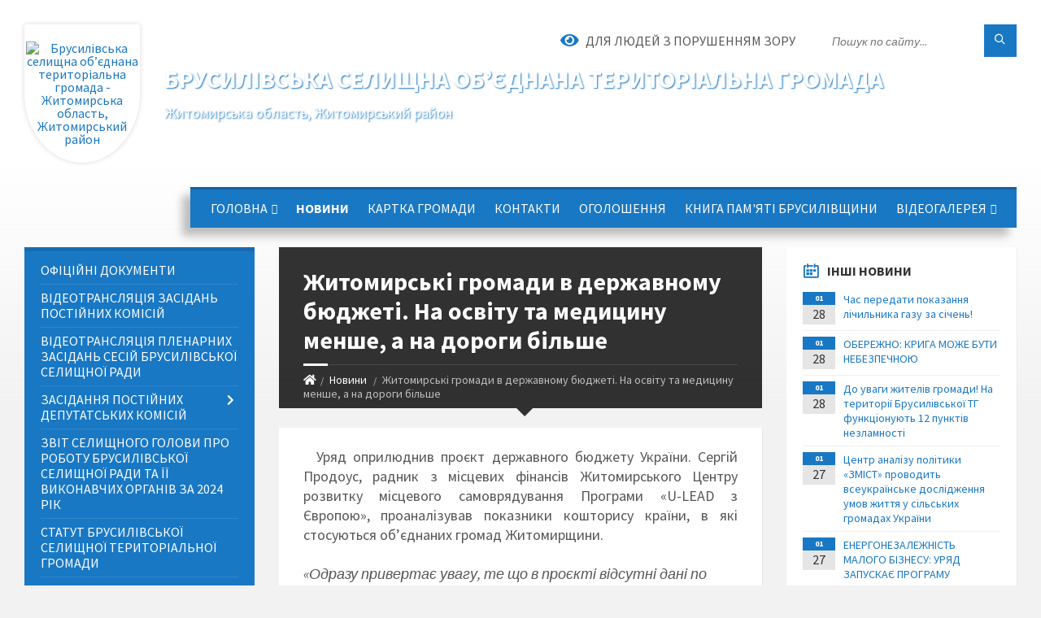

--- FILE ---
content_type: text/html; charset=UTF-8
request_url: https://brusylivska-gromada.gov.ua/news/1569584015/
body_size: 21118
content:
<!DOCTYPE html>
<html class="wide wow-animation" lang="uk">
<head>
	<!--[if IE]><meta http-equiv="X-UA-Compatible" content="IE=edge"><![endif]-->
	<meta charset="utf-8">
	<meta name="viewport" content="width=device-width, initial-scale=1">
	<!--[if IE]><script>
		document.createElement('header');
		document.createElement('nav');
		document.createElement('main');
		document.createElement('section');
		document.createElement('article');
		document.createElement('aside');
		document.createElement('footer');
		document.createElement('figure');
		document.createElement('figcaption');
	</script><![endif]-->
	<title>Житомирські громади в державному бюджеті. На освіту та медицину менше, а на дороги більше | Брусилівська громада</title>
	<meta name="description" content="  Уряд оприлюднив проєкт державного бюджету України. Сергій Продоус, радник з місцевих фінансів Житомирського Центру розвитку місцевого самоврядування Програми &amp;laquo;U-LEAD з Європою&amp;raquo;, проаналізував показники кошторису країни, в">
	<meta name="keywords" content="Житомирські, громади, в, державному, бюджеті., На, освіту, та, медицину, менше,, а, на, дороги, більше, |, Брусилівська, громада, 04348504">

	
		<meta property="og:image" content="https://rada.info/upload/users_files/04348504/c14b1c5a680d1f5034aad61584cdbb58.jpg">
	<meta property="og:image:width" content="1280">
	<meta property="og:image:height" content="720">
			<meta property="og:title" content="Житомирські громади в державному бюджеті. На освіту та медицину менше, а на дороги більше">
			<meta property="og:description" content="&amp;nbsp; Уряд оприлюднив проєкт державного бюджету України. Сергій Продоус, радник з місцевих фінансів Житомирського Центру розвитку місцевого самоврядування Програми &amp;laquo;U-LEAD з Європою&amp;raquo;, проаналізував показники кошторису країни, в які стосуються об&amp;rsquo;єднаних громад Житомирщини.">
			<meta property="og:type" content="article">
	<meta property="og:url" content="https://brusylivska-gromada.gov.ua/news/1569584015/">
		
		<link rel="apple-touch-icon" sizes="57x57" href="https://gromada.org.ua/apple-icon-57x57.png">
	<link rel="apple-touch-icon" sizes="60x60" href="https://gromada.org.ua/apple-icon-60x60.png">
	<link rel="apple-touch-icon" sizes="72x72" href="https://gromada.org.ua/apple-icon-72x72.png">
	<link rel="apple-touch-icon" sizes="76x76" href="https://gromada.org.ua/apple-icon-76x76.png">
	<link rel="apple-touch-icon" sizes="114x114" href="https://gromada.org.ua/apple-icon-114x114.png">
	<link rel="apple-touch-icon" sizes="120x120" href="https://gromada.org.ua/apple-icon-120x120.png">
	<link rel="apple-touch-icon" sizes="144x144" href="https://gromada.org.ua/apple-icon-144x144.png">
	<link rel="apple-touch-icon" sizes="152x152" href="https://gromada.org.ua/apple-icon-152x152.png">
	<link rel="apple-touch-icon" sizes="180x180" href="https://gromada.org.ua/apple-icon-180x180.png">
	<link rel="icon" type="image/png" sizes="192x192"  href="https://gromada.org.ua/android-icon-192x192.png">
	<link rel="icon" type="image/png" sizes="32x32" href="https://gromada.org.ua/favicon-32x32.png">
	<link rel="icon" type="image/png" sizes="96x96" href="https://gromada.org.ua/favicon-96x96.png">
	<link rel="icon" type="image/png" sizes="16x16" href="https://gromada.org.ua/favicon-16x16.png">
	<link rel="manifest" href="https://gromada.org.ua/manifest.json">
	<meta name="msapplication-TileColor" content="#ffffff">
	<meta name="msapplication-TileImage" content="https://gromada.org.ua/ms-icon-144x144.png">
	<meta name="theme-color" content="#ffffff">
	
	
		<meta name="robots" content="">
		
	<link rel="preconnect" href="https://fonts.googleapis.com">
	<link rel="preconnect" href="https://fonts.gstatic.com" crossorigin>
	<link href="https://fonts.googleapis.com/css2?family=Source+Sans+Pro:ital,wght@0,400;0,700;1,400;1,700&display=swap" rel="stylesheet">
	
    <link rel="preload" href="//gromada.org.ua/themes/2021_townpress/css/styles_vip.css?v=1.43" as="style">
	<link rel="stylesheet" href="//gromada.org.ua/themes/2021_townpress/css/styles_vip.css?v=1.43">
	<link rel="stylesheet" href="//gromada.org.ua/themes/2021_townpress/css/5877/theme_vip.css?v=1769617096">
	
		<!--[if lt IE 9]>
	<script src="https://oss.maxcdn.com/html5shiv/3.7.2/html5shiv.min.js"></script>
	<script src="https://oss.maxcdn.com/respond/1.4.2/respond.min.js"></script>
	<![endif]-->
	<!--[if gte IE 9]>
	<style type="text/css">
		.gradient { filter: none; }
	</style>
	<![endif]-->

</head>
<body class="">

	<a href="#top_menu" class="skip-link link" aria-label="Перейти до головного меню (Alt+1)" accesskey="1">Перейти до головного меню (Alt+1)</a>
	<a href="#left_menu" class="skip-link link" aria-label="Перейти до бічного меню (Alt+2)" accesskey="2">Перейти до бічного меню (Alt+2)</a>
    <a href="#main_content" class="skip-link link" aria-label="Перейти до головного вмісту (Alt+3)" accesskey="3">Перейти до текстового вмісту (Alt+3)</a>


		<header id="header" class="m-has-standard-menu m-has-header-tools m-has-gmap">
			<div class="header-inner">

				<div class="header-content">
					<div class="c-container">
						<div class="header-content-inner">

							<div class="header-branding m-large-logo">
								<a href="https://brusylivska-gromada.gov.ua/">
									<span id="logo" class="form_1">
										<img src="https://rada.info/upload/users_files/04348504/gerb/Brusilov_coa.png" data-hires="https://rada.info/upload/users_files/04348504/gerb/Brusilov_coa.png" alt="Брусилівська селищна об’єднана територіальна громада - Житомирська область, Житомирський район">
									</span>
									<span>
										<span class="slogan_1">Брусилівська селищна об’єднана територіальна громада</span>
										<span class="slogan_2">Житомирська область, Житомирський район</span>
									</span>
								</a>
							</div>
							
							<div class="header-toggle-holder">

								<button type="button" class="header-toggle">
									<i class="ico-open tp tp-menu"></i>
									<i class="ico-close tp tp-cross"></i>
									<span>Меню</span>
								</button>

								<a rel="nofollow" href="https://brusylivska-gromada.gov.ua/search/" class="header-gmap-switcher" title="Пошук по сайту">
									<i class="fas fa-search"></i>
								</a>

							</div>
							
							<nav class="header-menu" id="top_menu">
								<ul>
																		<li>
										<a href="https://brusylivska-gromada.gov.ua/main/">Головна</a>
																				<ul>
																						<li>
												<a href="https://brusylivska-gromada.gov.ua/brusilivschina-turistichna-10-22-57-29-11-2018/">Брусилівщина туристична</a>
																							</li>
																																</ul>
																			</li>
																		<li class="m-active">
										<a href="https://brusylivska-gromada.gov.ua/news/">Новини</a>
																			</li>
																		<li>
										<a href="https://brusylivska-gromada.gov.ua/structure/">Картка громади</a>
																			</li>
																		<li>
										<a href="https://brusylivska-gromada.gov.ua/feedback/">Контакти</a>
																			</li>
																		<li>
										<a href="https://brusylivska-gromada.gov.ua/more_news/">Оголошення</a>
																			</li>
																		<li>
										<a href="https://brusylivska-gromada.gov.ua/kniga-pamyati-brusilivschini-10-45-53-31-01-2024/">КНИГА ПАМ'ЯТІ БРУСИЛІВЩИНИ</a>
																			</li>
																		<li>
										<a href="https://brusylivska-gromada.gov.ua/videogalereya-13-10-52-11-07-2017/">Відеогалерея</a>
																				<ul>
																						<li>
												<a href="https://brusylivska-gromada.gov.ua/atestaciya-narodnih-kolektiviv-brusilivskoi-gromadi-2021-14-59-41-29-07-2021/">Атестація народних колективів Брусилівської громади 2021</a>
																							</li>
																						<li>
												<a href="https://brusylivska-gromada.gov.ua/onlajnfestival-charivni-melodii-zimovih-svyat-2022-rik-14-44-53-10-01-2022/">Онлайн-фестиваль "Чарівні мелодії зимових свят" 2022 рік</a>
																							</li>
																						<li>
												<a href="https://brusylivska-gromada.gov.ua/najkraschi-roboti-konkursu-uchnivskoi-molodi-duhovni-skarbi-ivana-ogienka-10-19-03-30-11-2017/">Найкращі роботи конкурсу учнівської молоді "Духовні скарби Івана Огієнка"</a>
																							</li>
																						<li>
												<a href="https://brusylivska-gromada.gov.ua/tvorchij-zvit-ednajmosya-ljuba-rodino-2017-r-13-15-15-11-07-2017/">Творчий звіт вокального,театрального, хореографічного мистецтва,художнього слова  та любительських об'єднань, які діють при клубних закладах "Єднаймося, люба, родино"  2017 р. Брусилівської селищної ради</a>
																							</li>
																						<li>
												<a href="https://brusylivska-gromada.gov.ua/onlajnfestival-charivni-melodii-zimovih-svyat-12-51-29-22-12-2020/">Онлайн-фестиваль "Чарівні мелодії зимових свят" 2021</a>
																							</li>
																																</ul>
																			</li>
																										</ul>
							</nav>
							
							<div class="header-tools">

								<div class="header-search">
									<form method="get" action="https://brusylivska-gromada.gov.ua/search/" class="c-search-form">
										<div class="form-fields">
											<input type="text" name="q" value="" placeholder="Пошук по сайту..." aria-label="Введіть пошукову фразу">
											<button type="submit" name="gAction" value="search" class="submit-btn" aria-label="Здійснити пошук"><i class="tp tp-magnifier"></i></button>
										</div>
									</form>
								</div>
								
								<a href="#" rel="nofollow" class="header-gmap-switcher" title="Версія для людей з вадами зору" onclick="return set_special('4ca5ff0a26554c7089bc768f852006f55b98ed8c');">
									<i class="ico-open fas fa-eye"></i>
									<span>Для людей з порушенням зору</span>
								</a>

							</div>

						</div>
					</div>
				</div>

			</div>
		</header>

		<div class="header-bg">
			<div class="header-image" data-autoplay="8">
														<div class="image-layer" style="background-image: url(https://rada.info/upload/users_files/04348504/backgrounds/fon-ukraina-vektor-3.jpg);"></div>
															<div class="image-layer" style="background-image: url(https://rada.info/upload/users_files/04348504/backgrounds/depositphotos_649067300-stock-photo-yellow-blue-abstract-background-colors.jpg);"></div>
												</div>
		</div>

		<div id="core">
			<div class="c-container">
				<div class="row">

					<div class="middle-column col-md-9 col-md-push-3" id="main_content">
					
																					<div class="row">
	
	<div class="middle-column col-md-8">

		<div id="page-content">
			<div class="page-content-inner">
			
				<div id="page-header" class="m-has-breadcrumbs">
					<div class="page-title">
						<h1>Житомирські громади в державному бюджеті. На освіту та медицину менше, а на дороги більше</h1>
					</div>
					<div class="breadcrumbs">
						<ul><li><a href="https://brusylivska-gromada.gov.ua/" title="Головна сторінка"><span class="fa fa-home"></span></a></li><li><a href="https://brusylivska-gromada.gov.ua/news/" aria-current="page">Новини</a></li> <li class="active">Житомирські громади в державному бюджеті. На освіту та медицину менше, а на дороги більше</li></ul>
					</div>
				</div>

				<div class="post-page post-detail-page">
					<div class="post">
						<div class="post-inner c-content-box m-no-padding">

							<div class="post-core">

								<div class="post-content">
									<div class="post-content-inner">
						
										
										
										<main>
										<p style="text-align: justify;"><span style="font-size:18px;">&nbsp; Уряд оприлюднив проєкт державного бюджету України. Сергій Продоус, радник з місцевих фінансів Житомирського Центру розвитку місцевого самоврядування Програми &laquo;U-LEAD з Європою&raquo;, проаналізував показники кошторису країни, в які стосуються об&rsquo;єднаних громад Житомирщини.</span></p>

<p><span style="font-size:18px;"><i>&laquo;Одразу привертає увагу, те що в проєкті відсутні дані по створених&nbsp;у&nbsp;2019&nbsp;році громадам &ndash; Стриївській та Харитонівській ОТГ, оскільки Кабінетом Міністрів України вони визначені як фінансово неспроможні&raquo;,</i>&nbsp;- ділиться&nbsp;<b>Сергій Продоус</b>, радник з місцевих фінансів Житомирського Центру.</span></p>

<p><span style="font-size:18px;">&nbsp; &nbsp;У&nbsp;2019&nbsp;році&nbsp;<b>базову дотацію</b>&nbsp;отримували 38 ОТГ регіону, у проєкті бюджету на&nbsp;2020&nbsp;рік дотацію отримають 36 громад. Обсяг фінансової підтримки на&nbsp;2020&nbsp;рік для місцевих бюджетів складає 417,3 млн грн, що на 96,5 млн грн або на 30,1% більше ніж у&nbsp;2019&nbsp;році. Базова дотація передбачена для обласного бюджету, одного міста обласного значення (м. Бердичів), 21 району та 36 ОТГ.</span></p>

<p><span style="font-size:18px;">&nbsp; &nbsp;Цього року 8 ОТГ мають&nbsp;<b>реверсну дотацію та</b>&nbsp;спрямовують до державного бюджету 126,7 млн грн. В Наступному році уже 9 ОТГ перерахують до державного бюджету 166,3 млн грн. Зростання складає 39,6 млн грн або на 31,2%. Так, реверсу дотацію будуть перераховувати:</span></p>

<p><span style="font-size:18px;">1.&nbsp;&nbsp;&nbsp;&nbsp;&nbsp;&nbsp;&nbsp;&nbsp;&nbsp;&nbsp;&nbsp;Житомирська ОТГ -&nbsp; 107,1 млн грн. (+26,1%)</span></p>

<p><span style="font-size:18px;">2.&nbsp;&nbsp;&nbsp;&nbsp;&nbsp;&nbsp;&nbsp;&nbsp;&nbsp;&nbsp;&nbsp;Оліївська ОТГ -&nbsp; 23,7 млн грн. (+79,8%);</span></p>

<p><span style="font-size:18px;">3.&nbsp;&nbsp;&nbsp;&nbsp;&nbsp;&nbsp;&nbsp;&nbsp;&nbsp;&nbsp;&nbsp;Ушомирська ОТГ - 19,6 млн грн. (+36,7%);</span></p>

<p><span style="font-size:18px;">4.&nbsp;&nbsp;&nbsp;&nbsp;&nbsp;&nbsp;&nbsp;&nbsp;&nbsp;&nbsp;&nbsp;Чижівська ОТГ - 5,1 млн грн. (+107,6%);</span></p>

<p><span style="font-size:18px;">5.&nbsp;&nbsp;&nbsp;&nbsp;&nbsp;&nbsp;&nbsp;&nbsp;&nbsp;&nbsp;&nbsp;Новоград-Волинська ОТГ -&nbsp; 3,6 млн грн. (- 54,8%);</span></p>

<p><span style="font-size:18px;">6.&nbsp;&nbsp;&nbsp;&nbsp;&nbsp;&nbsp;&nbsp;&nbsp;&nbsp;&nbsp;&nbsp;Станишівська ОТГ - 3,0 млн грн. (+33,7%);</span></p>

<p><span style="font-size:18px;">7.&nbsp;&nbsp;&nbsp;&nbsp;&nbsp;&nbsp;&nbsp;&nbsp;&nbsp;&nbsp;&nbsp;Квітнева ОТГ - 1,9 млн грн. (+100%);</span></p>

<p><span style="font-size:18px;">8.&nbsp;&nbsp;&nbsp;&nbsp;&nbsp;&nbsp;&nbsp;&nbsp;&nbsp;&nbsp;&nbsp;Андрушківська ОТГ - 1,6 млн грн. (+21,4%);</span></p>

<p><span style="font-size:18px;">9.&nbsp;&nbsp;&nbsp;&nbsp;&nbsp;&nbsp;&nbsp;&nbsp;&nbsp;&nbsp;&nbsp;Попільнянська ОТГ - 0,7 млн грн. (+111,4%).</span></p>

<p><span style="font-size:18px;"><b>&nbsp; &nbsp;Освітньої субвенції</b>&nbsp;в наступному році планують передбачити у розмірі&nbsp;2794,6 млн грн, що становить 113% від рівня&nbsp;2019&nbsp;року. Обласний бюджет отримає 254,6 млн грн, зростання на 17,7%. Міста обласного значення отримають 256,5 млн грн, зростання 9,9%. Районі бюджети отримають 620,9 млн грн, зростання 8%. Для об&rsquo;єднаних громад розмір освітньої субвенції збільшився на 15,3% і складає&nbsp;1662,7 млн грн. Найбільший приріст освітньої субвенції в Олевській ОТГ (+ 97,8 %), Ушомирській ОТГ (+ 59,7 %), Словечанській ОТГ (+ 58,7 %), Миропільській ОТГ (+ 53,3 %), Барашівській ОТГ (+ 52,1 %).</span></p>

<p><span style="font-size:18px;">&nbsp; &nbsp;Вже 1 квітня&nbsp;2020&nbsp;року фінансування комунальних закладів охорони здоров&rsquo;я відбуватиметься на основі укладених договорів з Національною службою здоров&rsquo;я. Відповідно наступного року розмір медичної субвенції для Житомирської області склав 26,7% від рівня&nbsp;2019&nbsp;року та становить 470,8 млн грн.</span></p>

<p><span style="font-size:18px;">&nbsp; Залишки медичної субвенції з державного бюджету, що утворяться на 1 квітня&nbsp;2020&nbsp;року, будуть зберігатися на рахунках місцевих бюджетів і зможуть використовуватися на оновлення матеріально-технічної бази, комп&rsquo;ютеризацію та інформатизацію комунальних закладів, крім первинної медичної допомоги.</span></p>

<p><span style="font-size:18px;">&nbsp; &nbsp;Розмір&nbsp;<b>додаткової дотації</b>&nbsp;з державного бюджету на здійснення переданих з державного бюджету видатків з утримання закладів освіти та охорони здоров&#39;я зменшився на 47,7% стосовно&nbsp;2019&nbsp;року та становить &nbsp;301,8 млн грн.</span></p>

<p><span style="font-size:18px;">&nbsp; &nbsp;Також на 26,6% в порівнянні з&nbsp;2019&nbsp;роком зменшилась сума субвенції на проєктні, будівельно-ремонтні роботи, придбання житла та приміщень для розвитку сімейних та інших форм виховання, наближених до сімейних, та&nbsp;<b>забезпечення житлом дітей-сиріт</b>, дітей, позбавлених батьківського піклування, осіб з їх числа, і відповідно до проєкту на&nbsp;2020&nbsp;рік становить&nbsp; 13,1 млн грн.</span></p>

<p><span style="font-size:18px;">&nbsp; &nbsp;Зросла субвенція спеціального фонду на фінансове забезпечення&nbsp;<b>будівництва, реконструкції, ремонту й утримання автомобільних доріг</b>&nbsp;загального користування місцевого значення, вулиць і доріг комунальної власності у населених пунктах. У&nbsp;2019&nbsp;році сума склала 775,4 млн грн, а на&nbsp;2020&nbsp;рік її розмір зріс у 1,5 раза і становить&nbsp;1164,9 млн грн.</span></p>

<p><img alt="Фото без опису"  alt="" src="https://rada.info/upload/users_files/04348504/c14b1c5a680d1f5034aad61584cdbb58.jpg" style="width: 1280px; height: 720px;" /><img alt="Фото без опису"  alt="" src="https://rada.info/upload/users_files/04348504/e6fd3c60fbac919aee6ee9c2d22a7925.png" style="width: 771px; height: 400px;" /><img alt="Фото без опису"  alt="" src="https://rada.info/upload/users_files/04348504/0e4cfd7985af974bfb2bd94b2f573d3b.png" style="width: 770px; height: 399px;" /><img alt="Фото без опису"  alt="" src="https://rada.info/upload/users_files/04348504/e0aff6f62069a0188085c8e496a2506c.png" style="width: 790px; height: 395px;" /><img alt="Фото без опису"  alt="" src="https://rada.info/upload/users_files/04348504/7ca548f4fc13658bfc37435e7c7ab0b4.png" style="width: 776px; height: 481px;" /></p>

<p style="text-align: right;"><b>&nbsp;</b><b>Дмитро</b><b>&nbsp;Клименко</b></p>
										</main>
										
										
									</div>
								</div>

							</div>

							<div class="post-footer">
								<div class="post-footer-inner">

									<div class="post-info">
										<i class="ico tp tp-clock2"></i>
										<span class="post-date">
											27 Вересня, 2019 о 14:31
										</span>
										<i class="ico far fa-eye"></i>
										<span class="post-views">
											1551
										</span>
																			</div>
																		
																		<div class="post-share">
										Сподобалась новина? Поширте:										
																				<a data-type="fb" class="social_share fab fa-facebook" onclick="window.open('https://www.facebook.com/sharer/sharer.php?u=https://brusylivska-gromada.gov.ua/news/1569584015/', '', 'toolbar=0,status=0,scrollbars=1,width=626,height=436'); return false;" href="#" rel="nofollow" title="Поширити у Facebook"></a>
										<a data-type="tw" class="social_share fab fa-twitter" onclick="window.open('https://twitter.com/intent/tweet?url=https://brusylivska-gromada.gov.ua/news/1569584015/&text=%D0%96%D0%B8%D1%82%D0%BE%D0%BC%D0%B8%D1%80%D1%81%D1%8C%D0%BA%D1%96+%D0%B3%D1%80%D0%BE%D0%BC%D0%B0%D0%B4%D0%B8+%D0%B2+%D0%B4%D0%B5%D1%80%D0%B6%D0%B0%D0%B2%D0%BD%D0%BE%D0%BC%D1%83+%D0%B1%D1%8E%D0%B4%D0%B6%D0%B5%D1%82%D1%96.+%D0%9D%D0%B0+%D0%BE%D1%81%D0%B2%D1%96%D1%82%D1%83+%D1%82%D0%B0+%D0%BC%D0%B5%D0%B4%D0%B8%D1%86%D0%B8%D0%BD%D1%83+%D0%BC%D0%B5%D0%BD%D1%88%D0%B5%2C+%D0%B0+%D0%BD%D0%B0+%D0%B4%D0%BE%D1%80%D0%BE%D0%B3%D0%B8+%D0%B1%D1%96%D0%BB%D1%8C%D1%88%D0%B5', '', 'toolbar=0,status=0,scrollbars=1,width=626,height=436'); return false;" href="#" rel="nofollow" title="Поширити у Twitter"></a>
										<a onclick="window.print(); return false;" rel="nofollow" class="social_share fas fa-print" href="#" title="Надрукувати"></a>
									</div>
																		
								</div>
							</div>
							
						</div>
					</div>
					
										<div class="post-navigation">
						<div class="c-content-box">
							<ul>
								<li class="prev m-has-thumb">
																		<div class="prev-inner">
																				<div class="nav-thumb">
											<a href="https://brusylivska-gromada.gov.ua/news/1569422358/"><img src="https://rada.info/upload/users_files/04348504/8cbe21b5c67715b1f746008f4a763a5b.jpg" alt="ДО УВАГИ ВЛАСНИКІВ КВАРТИР  В БАГАТОКВАРТИРНИХ БУДИНКАХ!"></a>
										</div>
																				<h5><a href="https://brusylivska-gromada.gov.ua/news/1569422358/">Попередня стаття</a></h5>
										<a href="https://brusylivska-gromada.gov.ua/news/1569422358/">ДО УВАГИ ВЛАСНИКІВ КВАРТИР  В БАГАТОКВАРТИРНИХ БУДИНКАХ!</a>
									</div>
																	</li>
								<li class="next m-has-thumb">
																		<div class="next-inner">
																				<div class="nav-thumb">
											<a href="https://brusylivska-gromada.gov.ua/news/1569912813/"><img src="https://rada.info/upload/users_files/04348504/89d7d10fdd8190c31b259a620797e45e.jpg" alt="УВАГА ВИБУХОНЕБЕЗПЕЧНІ ПРЕДМЕТИ!"></a>
										</div>
																				<h5><a href="https://brusylivska-gromada.gov.ua/news/1569912813/">Наступна стаття</a></h5>
										<a href="https://brusylivska-gromada.gov.ua/news/1569912813/">УВАГА ВИБУХОНЕБЕЗПЕЧНІ ПРЕДМЕТИ!</a>
									</div>
																	</li>

							</ul>
						</div>
					</div>
										
					
				</div>
			</div>
		</div>

	</div>
	
	<div class="right-column col-md-4">
		<aside class="sidebar">
			<div class="widget-list">

								<div class="widget events-widget">
					<div class="widget-inner">
						<h3 class="widget-title m-has-ico"><i class="widget-ico tp tp-calendar-full"></i>Інші новини</h3>
						<div class="widget-content">
							<ul class="event-list">

																<li class="event m-has-date">
									<div class="event-inner">
										<div class="event-date" title="28.01.2026, 14:45">
											<span class="event-month">01</span>
											<span class="event-day">28</span>
										</div>
										<h4 class="event-title"><a href="https://brusylivska-gromada.gov.ua/news/1769604413/">Час передати показання лічильника газу за січень!</a></h4>
									</div>
								</li>
																<li class="event m-has-date">
									<div class="event-inner">
										<div class="event-date" title="28.01.2026, 12:56">
											<span class="event-month">01</span>
											<span class="event-day">28</span>
										</div>
										<h4 class="event-title"><a href="https://brusylivska-gromada.gov.ua/news/1769598051/">ОБЕРЕЖНО: КРИГА МОЖЕ БУТИ НЕБЕЗПЕЧНОЮ</a></h4>
									</div>
								</li>
																<li class="event m-has-date">
									<div class="event-inner">
										<div class="event-date" title="28.01.2026, 12:21">
											<span class="event-month">01</span>
											<span class="event-day">28</span>
										</div>
										<h4 class="event-title"><a href="https://brusylivska-gromada.gov.ua/news/1769595840/">До уваги жителів громади! На території Брусилівської ТГ функціонують 12 пунктів незламності</a></h4>
									</div>
								</li>
																<li class="event m-has-date">
									<div class="event-inner">
										<div class="event-date" title="27.01.2026, 15:29">
											<span class="event-month">01</span>
											<span class="event-day">27</span>
										</div>
										<h4 class="event-title"><a href="https://brusylivska-gromada.gov.ua/news/1769520646/">Центр аналізу політики «ЗМІСТ» проводить всеукраїнське дослідження умов життя у сільських громадах України</a></h4>
									</div>
								</li>
																<li class="event m-has-date">
									<div class="event-inner">
										<div class="event-date" title="27.01.2026, 15:27">
											<span class="event-month">01</span>
											<span class="event-day">27</span>
										</div>
										<h4 class="event-title"><a href="https://brusylivska-gromada.gov.ua/news/1769520496/">ЕНЕРГОНЕЗАЛЕЖНІСТЬ МАЛОГО БІЗНЕСУ: УРЯД ЗАПУСКАЄ ПРОГРАМУ ПІДТРИМКИ ФОП ДО 15 ТИС. ГРН</a></h4>
									</div>
								</li>
																<li class="event m-has-date">
									<div class="event-inner">
										<div class="event-date" title="27.01.2026, 14:53">
											<span class="event-month">01</span>
											<span class="event-day">27</span>
										</div>
										<h4 class="event-title"><a href="https://brusylivska-gromada.gov.ua/news/1769518534/">ГО «Житомирська міськрайонна організація Товариства Червоного Хреста України» розпочинає проведення оцінки потреб населення на 2026 рік</a></h4>
									</div>
								</li>
								
							</ul>
							<p class="show-all-btn"><a href="https://brusylivska-gromada.gov.ua/news/">Всі новини</a></p>
						</div>
					</div>
				</div>
				
				


<div id="banner_block">

	
	<p style="text-align: center;"><a rel="nofollow" href="https://rada.info/upload/users_files/04348504/46f79e5ebed365379696873312869d34.docx"><img alt="Фото без опису"  src="https://rada.info/upload/users_files/04348504/bb82060207ddb308ad96f7369d2a5e00.png" style="width: 700px; height: 520px;" /></a></p>

<p style="text-align: center;"><a rel="nofollow" href="https://howareu.com/"><img alt="Фото без опису" src="https://rada.info/upload/users_files/04348504/23a8140104e3f3a3ce7444e656484192.jpg" style="width: 1081px; height: 1081px;" /></a></p>

<p style="text-align:center"><a rel="nofollow" href="https://rada.info/upload/users_files/04348504/93d8d0b05dde4a445e24f9972606e8d7.pdf"><img alt="Фото без опису" src="https://rada.info/upload/users_files/04348504/490ed4f0f1630cdfed634a23708cf211.jpg" style="width: 400px; height: 561px;" /></a></p>

<p style="text-align:center"><a rel="nofollow" href="https://brusylivska-gromada.gov.ua/garyacha-liniya-15-40-36-15-05-2017/"><img alt="Фото без опису" src="https://rada.info/upload/users_files/04348504/776c2578a1701d84ded27f97ca9c7fef.jpg" style="width: 400px; height: 182px;" /></a></p>

<p style="text-align:center"><a rel="nofollow" href="https://brusylivska-gromada.gov.ua/garyacha-liniya-15-40-36-15-05-2017/"><img alt="Фото без опису" src="https://rada.info/upload/users_files/04348504/21ce01e608a3ed244e020e2b46a4a43d.jpg" style="width: 400px; height: 300px;" /></a></p>

<p>&nbsp;</p>

<p style="text-align:center"><a rel="nofollow" href="https://decentralization.gov.ua/"><img alt="Фото без опису" src="https://rada.info/upload/users_files/04348504/51c94a96e7826cfa138a625b724e842b.jpg" style="width: 300px; height: 153px;" /></a></p>

<p>&nbsp;</p>

<p style="text-align:center">&nbsp;</p>

<p style="text-align:center"><a rel="nofollow" href="https://mkip.gov.ua/"><img alt="Фото без опису" src="https://rada.info/upload/users_files/04348504/e6ad8135933ae73df997b28dd1aff4bb.jpg" style="width: 300px; height: 300px;" /></a></p>

<p style="text-align:center"><a rel="nofollow" href="https://data.gov.ua/"><img alt="Фото без опису" src="https://rada.info/upload/users_files/04348504/636163da4936dc70ac825e14af18c27c.jpg" style="width: 300px; height: 158px;" /></a></p>

<p style="text-align:center"><a rel="nofollow" href="http://eu-ua.org/"><img alt="Фото без опису" src="https://rada.info/upload/users_files/04348504/f2911506f34b7d5939f5a3594f259585.jpg" style="width: 300px; height: 175px;" /></a></p>

<p style="text-align:center">&nbsp;</p>

<p style="text-align:center">&nbsp;</p>

<p style="text-align:center"><a rel="nofollow" href="http://www.president.gov.ua/"><img alt="ПРЕЗИДЕНТ УКРАЇНИ" src="https://gromada.info/upload/images/banner_prezident_262.png" style="height:63px; margin-bottom:2px; width:262px" /></a></p>
	<div class="clearfix"></div>

	
	<div class="clearfix"></div>

</div>
			</div>
		</aside>
	</div>
	
</div>

<hr class="c-separator m-margin-top-small m-margin-bottom-small m-transparent hidden-lg hidden-md">																			
					</div>

					<div class="left-column sidebar col-md-3 col-md-pull-9">
						<aside class="sidebar">

							
							<nav class="side-menu m-left-side m-show-submenu" id="left_menu">
								<ul>
																		<li class="from_sidebar_menu">
										<a href="https://brusylivska-gromada.gov.ua/docs/">Офіційні документи</a>
																			</li>
																		<li class="from_sidebar_menu">
										<a href="https://brusylivska-gromada.gov.ua/videotranslyaciya-zasidan-postijnih-komisij-14-08-27-22-08-2024/">Відеотрансляція засідань постійних комісій</a>
																			</li>
																		<li class="from_sidebar_menu">
										<a href="https://brusylivska-gromada.gov.ua/videotranslyaciya-plenarnih-zasidan-sesij-brusilivskoi-selischnoi-radi-14-11-28-22-08-2024/">Відеотрансляція пленарних засідань сесій Брусилівської селищної ради</a>
																			</li>
																		<li class="from_sidebar_menu">
										<a href="https://brusylivska-gromada.gov.ua/zasidannya-postijnih-deputatskih-komisij-15-05-01-10-04-2025/">ЗАСІДАННЯ ПОСТІЙНИХ ДЕПУТАТСЬКИХ КОМІСІЙ</a>
																				<ul>
																						<li>
												<a href="https://brusylivska-gromada.gov.ua/bjudzhetna-15-06-52-10-04-2025/">Бюджетна</a>
																								<ul>
																										<li>
														<a href="https://brusylivska-gromada.gov.ua/poryadok-dennij-zasidannya-postijnoi-deputatskoi-komisii-z-pitan-finansiv-bjudzhetu-komunalnoi-vlasnosti-socialnoekonomichnogo-rozvitku-inve-13-51-39-18-09-2025/">Порядок денний засідання постійної депутатської комісії з питань фінансів, бюджету, комунальної власності, соціально-економічного розвитку, інвестицій, міжнародного співробітництва</a>
													</li>
																																						</ul>
																							</li>
																						<li>
												<a href="https://brusylivska-gromada.gov.ua/gumanitarna-15-07-22-10-04-2025/">Гуманітарна</a>
																							</li>
																						<li>
												<a href="https://brusylivska-gromada.gov.ua/zemelna-15-07-42-10-04-2025/">Земельна</a>
																							</li>
																						<li>
												<a href="https://brusylivska-gromada.gov.ua/reglamentna-zakonnist-15-08-05-10-04-2025/">Регламентна, законність</a>
																							</li>
																																</ul>
																			</li>
																		<li class="from_sidebar_menu">
										<a href="https://brusylivska-gromada.gov.ua/zvit-selischnogo-golovi-pro-robotu-brusilivskoi-selischnoi-radi-ta-ii-vikonavchih-organiv-za-2024-rik-15-43-24-10-02-2025/">ЗВІТ СЕЛИЩНОГО ГОЛОВИ ПРО РОБОТУ БРУСИЛІВСЬКОЇ СЕЛИЩНОЇ РАДИ ТА ЇЇ ВИКОНАВЧИХ ОРГАНІВ ЗА 2024 РІК</a>
																			</li>
																		<li class="from_sidebar_menu">
										<a href="https://brusylivska-gromada.gov.ua/statut-brusilivskoi-selischnoi-teritorialnoi-gromadi-10-21-23-28-05-2024/">Статут Брусилівської селищної територіальної громади</a>
																			</li>
																		<li class="from_sidebar_menu">
										<a href="https://brusylivska-gromada.gov.ua/zapobigannya-poshirennju-koronavirusu-covid19-10-19-41-10-04-2020/">Запобігання поширенню коронавірусу COVID-19</a>
																			</li>
																		<li class="from_sidebar_menu">
										<a href="https://brusylivska-gromada.gov.ua/vibori-2020-10-29-40-11-09-2020/">ВИБОРИ 2020</a>
																			</li>
																		<li class="from_sidebar_menu">
										<a href="https://brusylivska-gromada.gov.ua/garyacha-liniya-15-40-36-15-05-2017/">ГАРЯЧА ЛІНІЯ</a>
																			</li>
																		<li class="from_sidebar_menu">
										<a href="https://brusylivska-gromada.gov.ua/osobistij-prijom-gromadyan-11-59-02-30-11-2022/">ОСОБИСТИЙ ПРИЙОМ ГРОМАДЯН</a>
																			</li>
																		<li class="from_sidebar_menu">
										<a href="https://brusylivska-gromada.gov.ua/informaciya-schodo-faktichnogo-vikonannya-pokaznikiv-zagalnogo-fondu-miscevih-bjudzhetiv-obednanih-teritorialnih-gromad-za-sichencherven-2017-roku-16-/">Бюджет громади</a>
																				<ul>
																						<li>
												<a href="https://brusylivska-gromada.gov.ua/zviti-bjudzhetnih-program-za-2017-rik-17-03-12-15-03-2018/">«Звіти бюджетних програм за 2017 рік»</a>
																							</li>
																						<li>
												<a href="https://brusylivska-gromada.gov.ua/rozporyadzhennya-selischnogo-golovi-13-59-41-10-03-2020/">Розпорядження селищного голови</a>
																								<ul>
																										<li>
														<a href="https://brusylivska-gromada.gov.ua/rozporyadzhennya-selischnogo-golovi-№25-14-14-05-10-03-2020/">Розпорядження селищного голови №25 від 27.02.2020 р.</a>
													</li>
																																						</ul>
																							</li>
																						<li>
												<a href="https://brusylivska-gromada.gov.ua/zvit-pro-vikonannya-pasporta-bjudzhetnoi-programi-na-2017-rik-10-22-52-15-02-2018/">Звіт про виконання паспорта бюджетної програми на 2017 рік</a>
																							</li>
																						<li>
												<a href="https://brusylivska-gromada.gov.ua/zviti-16-56-28-19-07-2017/">Звіт про виконання селищного бюджету за 2017 рік</a>
																							</li>
																						<li>
												<a href="https://brusylivska-gromada.gov.ua/pasporti-bjudzhetnih-program-na-2018-rik-15-39-10-13-03-2018/">Паспорти бюджетних програм на 2018 рік</a>
																							</li>
																						<li>
												<a href="https://brusylivska-gromada.gov.ua/pasporti-bjudzhetnih-program-na-2020-rik-12-03-28-21-01-2020/">Паспорти бюджетних програм на 2020 рік</a>
																							</li>
																						<li>
												<a href="https://brusylivska-gromada.gov.ua/pasporti-bjudzhetnih-program-na-2017-rik-15-41-19-20-07-2017/">Паспорти бюджетних програм на 2017 рік</a>
																							</li>
																						<li>
												<a href="https://brusylivska-gromada.gov.ua/pasporti-bjudzhetnih-program-na-2019-rik-13-49-59-15-02-2019/">Паспорти бюджетних програм на 2019 рік</a>
																							</li>
																						<li>
												<a href="https://brusylivska-gromada.gov.ua/zviti-pro-vikonannya-pasportiv-bjudzhetnih-program-na-2019-rik-12-22-15-20-03-2020/">Звіти про виконання паспортів бюджетних програм на 2019 рік</a>
																							</li>
																						<li>
												<a href="https://brusylivska-gromada.gov.ua/pasporti-bjudzhetnih-program-na-2022-rik-11-43-21-17-01-2022/">Паспорти бюджетних програм на 2022 рік</a>
																							</li>
																						<li>
												<a href="https://brusylivska-gromada.gov.ua/zvit-pro-vikonannya-bjudzhetu-brusilivskoi-selischnoi-radi--za-2022-rik-11-51-34-15-02-2022/">Звіт про виконання бюджету  Брусилівської селищної ради   за 2022 рік</a>
																							</li>
																						<li>
												<a href="https://brusylivska-gromada.gov.ua/zvit-pro-vikonannya-bjudzhetu-brusilivskoi-selischnoi-radi--za-2020-rik-12-30-37-23-02-2021/">Звіт про виконання бюджету  Брусилівської селищної ради   за 2020 рік</a>
																							</li>
																						<li>
												<a href="https://brusylivska-gromada.gov.ua/informaciya-pro-vikonannya-bjudzhetu-selischnoi-teritorialnoi-gromadi-za-2021-rik-11-38-16-25-03-2021/">Інформація про виконання бюджету селищної територіальної громади за  2021 рік</a>
																							</li>
																						<li>
												<a href="https://brusylivska-gromada.gov.ua/pasporti-bjudzhetnih-program-na-2021-rik-17-37-20-23-06-2021/">Паспорти бюджетних програм на 2021 рік</a>
																							</li>
																						<li>
												<a href="https://brusylivska-gromada.gov.ua/bjudzhetni-zapiti-na-2022-rik-16-05-53-05-01-2022/">Бюджетні запити на 2022 рік</a>
																							</li>
																						<li>
												<a href="https://brusylivska-gromada.gov.ua/pasporti-bjudzhetnih-program-na-2023-rik-15-56-08-10-01-2023/">Паспорти бюджетних програм на 2023 рік</a>
																							</li>
																						<li>
												<a href="https://brusylivska-gromada.gov.ua/pro-shvalennya-pokaznikiv-selischnogo-bjudzhetu-brusilivskoi-selischnoi-teritorialnoi-gromadi-na-2023-rik-11-22-25-01-12-2022/">Про схвалення показників селищного бюджету Брусилівської селищної територіальної громади на 2023 рік</a>
																							</li>
																						<li>
												<a href="https://brusylivska-gromada.gov.ua/bjudzhetni-zapiti-na-2024-rik-10-39-11-29-12-2023/">Бюджетні запити на 2024 рік</a>
																							</li>
																						<li>
												<a href="https://brusylivska-gromada.gov.ua/pasporti-bjudzhetnih-program-na-2024-rik-12-40-03-16-01-2024/">Паспорти бюджетних програм на 2024 рік</a>
																							</li>
																						<li>
												<a href="https://brusylivska-gromada.gov.ua/zvit-pro-vikonannya-bjudzhetu-brusilivskoi-selischnoi-radi-za-2024-rik-14-16-01-06-02-2024/">Звіт про виконання бюджету Брусилівської селищної ради за 2024 рік</a>
																							</li>
																						<li>
												<a href="https://brusylivska-gromada.gov.ua/bjudzhet-gromadi-2024-14-47-32-02-11-2023/">Бюджет громади 2024</a>
																							</li>
																						<li>
												<a href="https://brusylivska-gromada.gov.ua/zvit-pro-vikonannya-bjudzhetu-brusilivskoi-selischnoi-radi-za-2023-rik-13-57-21-13-02-2023/">Звіт про виконання бюджету Брусилівської селищної ради за 2023 рік</a>
																							</li>
																						<li>
												<a href="https://brusylivska-gromada.gov.ua/bjudzhetni-zapiti-na-2025-rik-10-19-42-24-12-2024/">Бюджетні запити на 2025 рік</a>
																							</li>
																						<li>
												<a href="https://brusylivska-gromada.gov.ua/zvit-pro-vikonannya-bjudzhetu-brusilivskoi-selischnoi-radi-za-2025-rik-15-23-31-04-03-2025/">Звіт про виконання бюджету Брусилівської селищної ради за 2025 рік</a>
																							</li>
																						<li>
												<a href="https://brusylivska-gromada.gov.ua/zvit-pro-vikonannya-pasportiv-bjudzhetnih-program-na-2024-rik-15-29-58-03-03-2025/">Звіт про виконання паспортів бюджетних програм на 2024 рік</a>
																							</li>
																						<li>
												<a href="https://brusylivska-gromada.gov.ua/pasporti-bjudzhetnih-program-na-2025-rik-12-46-12-17-02-2025/">Паспорти бюджетних програм на 2025 рік</a>
																							</li>
																						<li>
												<a href="https://brusylivska-gromada.gov.ua/pro-bjudzhet-brusilivskoi-selischnoi-teritorialnoi-gromadi-na-2026-rik-15-21-43-03-12-2025/">Про бюджет Брусилівської селищної  територіальної громади на 2026 рік</a>
																							</li>
																																</ul>
																			</li>
																		<li class="from_sidebar_menu">
										<a href="https://brusylivska-gromada.gov.ua/komunalne-majno-ta-zemelni-resursi-14-17-26-23-07-2020/">Комунальне майно та земельні ресурси</a>
																			</li>
																		<li class="from_sidebar_menu">
										<a href="https://brusylivska-gromada.gov.ua/podatkova-informue-13-50-49-03-02-2023/">ПОДАТКОВА ІНФОРМУЄ</a>
																			</li>
																		<li class="from_sidebar_menu">
										<a href="https://brusylivska-gromada.gov.ua/podatki-ta-zbori-14-05-17-16-01-2023/">Податки І збори</a>
																			</li>
																		<li class="from_sidebar_menu">
										<a href="https://brusylivska-gromada.gov.ua/p-r-o-g-r-a-m-a-ekonomichnogo-i-socialnogo-rozvitku-brusilivskoi-selischnoi-radi-na-2017-rik-16-39-28-15-06-2017/">Програма економічного і соціального розвитку Брусилівської селищної  ради</a>
																			</li>
																		<li class="from_sidebar_menu">
										<a href="https://brusylivska-gromada.gov.ua/regulyatorna-diyalnist-15-52-23-18-12-2017/">Регуляторна діяльність</a>
																			</li>
																		<li class="from_sidebar_menu">
										<a href="https://brusylivska-gromada.gov.ua/zagalnij-viddil-brusilivskoi-selischnoi-radi-10-02-30-25-01-2023/">Загальний відділ Брусилівської селищної ради</a>
																			</li>
																		<li class="from_sidebar_menu">
										<a href="https://brusylivska-gromada.gov.ua/dostup-do-publichnoi-informacii-10-04-21-25-01-2023/">Доступ до публічної інформації</a>
																				<ul>
																						<li>
												<a href="https://brusylivska-gromada.gov.ua/zviti-schodo-zadovolennya-zapitiv-na-informaciju-za-2023-rik-14-40-36-09-02-2023/">Звіти щодо задоволення запитів на інформацію</a>
																							</li>
																																</ul>
																			</li>
																		<li class="from_sidebar_menu">
										<a href="https://brusylivska-gromada.gov.ua/zahist-prav-spozhivachiv-1522748829/">Захист прав споживачів</a>
																			</li>
																		<li class="from_sidebar_menu">
										<a href="https://brusylivska-gromada.gov.ua/istoriya-brusilivschini-11-46-06-14-06-2019/">Історія Брусилівщини</a>
																			</li>
																		<li class="from_sidebar_menu">
										<a href="https://brusylivska-gromada.gov.ua/strategiya-rozvitku-gromadi-na-period-do-2027-roku-13-50-39-12-03-2018/">Стратегія розвитку громади на період до 2027 року</a>
																			</li>
																		<li class="from_sidebar_menu">
										<a href="https://brusylivska-gromada.gov.ua/opis-gerba-14-42-46-12-04-2017/">Опис герба</a>
																			</li>
																		<li class="from_sidebar_menu">
										<a href="https://brusylivska-gromada.gov.ua/istorichna-dovidka-14-51-51-12-04-2017/">Історична довідка</a>
																			</li>
																		<li class="from_sidebar_menu">
										<a href="https://brusylivska-gromada.gov.ua/golova-gromadi-14-54-03-12-04-2017/">Голова громади</a>
																			</li>
																		<li class="from_sidebar_menu">
										<a href="https://brusylivska-gromada.gov.ua/ukraina-es-10-07-28-10-10-2019/">Україна - ЄС</a>
																			</li>
																		<li class="from_sidebar_menu">
										<a href="https://brusylivska-gromada.gov.ua/viddil-mistobuduvannya-arhitekturi-ta-zemelnih-vidnosin-brusilivskoi-selischnoi-radi-16-33-56-10-01-2018/">Відділ містобудування та архітектури Брусилівської селищної ради</a>
																				<ul>
																						<li>
												<a href="https://brusylivska-gromada.gov.ua/generalni-plani-11-06-25-05-02-2019/">Генеральні плани</a>
																							</li>
																						<li>
												<a href="https://brusylivska-gromada.gov.ua/onovleni-generalni-plani-13-29-33-30-01-2024/">Оновлені генеральні плани</a>
																							</li>
																						<li>
												<a href="https://brusylivska-gromada.gov.ua/gromadski-sluhannya-13-30-25-30-01-2024/">Громадські слухання</a>
																								<ul>
																										<li>
														<a href="https://brusylivska-gromada.gov.ua/2023-rik-13-55-07-18-12-2024/">2023 рік</a>
													</li>
																										<li>
														<a href="https://brusylivska-gromada.gov.ua/2024-rik-14-04-14-18-12-2024/">2024 рік</a>
													</li>
																																						</ul>
																							</li>
																																</ul>
																			</li>
																		<li class="from_sidebar_menu">
										<a href="https://brusylivska-gromada.gov.ua/transport-17-41-30-01-08-2019/">Транспорт</a>
																			</li>
																		<li class="from_sidebar_menu">
										<a href="https://brusylivska-gromada.gov.ua/infrastrukturna-subvenciya-09-44-20-17-12-2019/">Інфраструктурна субвенція</a>
																				<ul>
																						<li>
												<a href="https://brusylivska-gromada.gov.ua/perelik-proektiv-scho-mozhut-realizovuvatisya-za-rahunok-subvencii-z-derzhavnogo-bjudzhetu-miscevim-bjudzhetam-na-formuvannya-infrastrukturi-obednanih/">Перелік проєктів, що можуть реалізовуватися за рахунок субвенції з державного бюджету місцевим бюджетам на формування інфраструктури об'єднаних територіальних громад у 2019 році в Брусилівській об'єднаній територіальній громаді</a>
																							</li>
																																</ul>
																			</li>
																		<li class="from_sidebar_menu">
										<a href="https://brusylivska-gromada.gov.ua/gromadskij-bjudzhet-14-17-27-13-09-2018/">Громадський бюджет</a>
																			</li>
																		<li class="from_sidebar_menu">
										<a href="https://brusylivska-gromada.gov.ua/protidiya-domashnomu-nasilstvu-16-58-44-10-06-2019/">Протидія домашньому насильству</a>
																			</li>
																		<li class="from_sidebar_menu">
										<a href="https://brusylivska-gromada.gov.ua/viddil-osviti-ta-sportu-brusilivskoi-selischnoi-radi-11-29-30-07-12-2017/">Відділ освіти та спорту Брусилівської селищної ради</a>
																				<ul>
																						<li>
												<a href="https://brusylivska-gromada.gov.ua/vodotii-zdo-09-32-52-08-12-2017/">Водотиї ДНЗ "Сонечко"</a>
																							</li>
																						<li>
												<a href="https://brusylivska-gromada.gov.ua/divin-dnz-10-06-07-08-12-2017/">Дивин ДНЗ "Вишенька"</a>
																							</li>
																						<li>
												<a href="https://brusylivska-gromada.gov.ua/dolinivskij-dnz-10-11-32-08-12-2017/">Долинівський ДНЗ "Ромашка"</a>
																							</li>
																						<li>
												<a href="https://brusylivska-gromada.gov.ua/novi-ozeryani-dnz-10-22-17-08-12-2017/">Нові Озеряни ДНЗ "Мрія"</a>
																							</li>
																						<li>
												<a href="https://brusylivska-gromada.gov.ua/pokrishiv-dnz-10-57-49-08-12-2017/">Покришів ДНЗ "Золотий ключик"</a>
																							</li>
																						<li>
												<a href="https://brusylivska-gromada.gov.ua/privorittya-dnz-10-59-39-08-12-2017/">Приворіття ДНЗ "Калинонька"</a>
																							</li>
																						<li>
												<a href="https://brusylivska-gromada.gov.ua/yastrubenka-dnz-11-03-56-08-12-2017/">Яструбенька ДНЗ "Чебурашка"</a>
																							</li>
																						<li>
												<a href="https://brusylivska-gromada.gov.ua/piliponka-dnz-11-18-19-08-12-2017/">Пилипонка ДНЗ "Барвіночок"</a>
																							</li>
																						<li>
												<a href="https://brusylivska-gromada.gov.ua/skochische-dnz-11-31-01-08-12-2017/">Скочище ДНЗ "Ромашка"</a>
																							</li>
																						<li>
												<a href="https://brusylivska-gromada.gov.ua/homutec-dnz-12-06-18-08-12-2017/">Хомутець ДНЗ "Малятко"</a>
																							</li>
																						<li>
												<a href="https://brusylivska-gromada.gov.ua/morozivskij-dnz-12-20-48-08-12-2017/">Морозівський ДНЗ "Сонечко"</a>
																							</li>
																						<li>
												<a href="https://brusylivska-gromada.gov.ua/piliponska-zosh-14-48-58-08-12-2017/">Пилипонська ЗОШ</a>
																							</li>
																						<li>
												<a href="https://brusylivska-gromada.gov.ua/pokrishivska-zosh-14-51-37-08-12-2017/">Покришівська ЗОШ</a>
																							</li>
																						<li>
												<a href="https://brusylivska-gromada.gov.ua/lazarivskij-nvk-14-53-59-08-12-2017/">Лазарівський НВК</a>
																							</li>
																						<li>
												<a href="https://brusylivska-gromada.gov.ua/novoozeryanska-zosh-14-55-04-08-12-2017/">Новоозерянська ЗОШ</a>
																							</li>
																						<li>
												<a href="https://brusylivska-gromada.gov.ua/privorotska-zosh-14-56-22-08-12-2017/">Приворотська ЗОШ</a>
																							</li>
																						<li>
												<a href="https://brusylivska-gromada.gov.ua/vodotiivskij-nvk-14-57-48-08-12-2017/">Водотиївський НВК</a>
																							</li>
																						<li>
												<a href="https://brusylivska-gromada.gov.ua/brusilivska-gimnaziya-14-59-21-08-12-2017/">Брусилівська гімназія</a>
																							</li>
																						<li>
												<a href="https://brusylivska-gromada.gov.ua/osiveckij-nvk-15-01-01-08-12-2017/">Осівецький НВК</a>
																							</li>
																						<li>
												<a href="https://brusylivska-gromada.gov.ua/morozivska-zosh-15-02-08-08-12-2017/">Морозівська ЗОШ</a>
																							</li>
																						<li>
												<a href="https://brusylivska-gromada.gov.ua/divinska-zosh-15-05-10-08-12-2017/">Дивинська ЗОШ</a>
																							</li>
																						<li>
												<a href="https://brusylivska-gromada.gov.ua/soloviivska-zosh-15-06-58-08-12-2017/">Соловіївська ЗОШ</a>
																							</li>
																						<li>
												<a href="https://brusylivska-gromada.gov.ua/bikivska-zosh-15-08-12-08-12-2017/">Биківська ЗОШ</a>
																							</li>
																						<li>
												<a href="https://brusylivska-gromada.gov.ua/brusilivska-zosh-№1-15-09-21-08-12-2017/">Брусилівська ЗОШ №1</a>
																							</li>
																						<li>
												<a href="https://brusylivska-gromada.gov.ua/homutecka-zosh-15-13-01-08-12-2017/">Хомутецька ЗОШ</a>
																							</li>
																						<li>
												<a href="https://brusylivska-gromada.gov.ua/sobolivskij-dnz-15-20-29-08-12-2017/">Соболівський ДНЗ  "Сонечко"</a>
																							</li>
																						<li>
												<a href="https://brusylivska-gromada.gov.ua/soloviivskij-dnz-15-31-31-08-12-2017/">Соловіївський ДНЗ "Дзвіночок"</a>
																							</li>
																						<li>
												<a href="https://brusylivska-gromada.gov.ua/brusilivskij-dnz-vinochok-15-35-22-08-12-2017/">Брусилівський ДНЗ "Віночок"</a>
																							</li>
																						<li>
												<a href="https://brusylivska-gromada.gov.ua/cdjut-mriya-15-36-30-08-12-2017/">ЦДЮТ "Мрія"</a>
																							</li>
																						<li>
												<a href="https://brusylivska-gromada.gov.ua/bikiv-dnz-11-33-03-07-12-2017/">Биків ДНЗ  "Лісова казка"</a>
																							</li>
																																</ul>
																			</li>
																		<li class="from_sidebar_menu">
										<a href="https://brusylivska-gromada.gov.ua/more_news2/">Події</a>
																			</li>
																		<li class="from_sidebar_menu">
										<a href="https://brusylivska-gromada.gov.ua/bezbarernist-19-07-08-04-11-2021/">Безбар'єрність</a>
																				<ul>
																						<li>
												<a href="https://brusylivska-gromada.gov.ua/bezbarernist-2023-10-52-59-31-10-2024/">Безбар'єрність 2023</a>
																							</li>
																						<li>
												<a href="https://brusylivska-gromada.gov.ua/bezbarernist-2024-11-26-33-30-10-2024/">Безбар'єрність 2024</a>
																							</li>
																						<li>
												<a href="https://brusylivska-gromada.gov.ua/bezbarernist-2025-16-17-46-23-06-2025/">Безбар'єрність 2025</a>
																							</li>
																						<li>
												<a href="https://brusylivska-gromada.gov.ua/normativna-baza-11-30-05-19-11-2024/">Нормативна база</a>
																							</li>
																																</ul>
																			</li>
																		<li class="from_sidebar_menu">
										<a href="https://brusylivska-gromada.gov.ua/komisiya-z-rozglyadu-pitan-schodo-nadannya-dopomogi-dlya-virishennya-zhitlovogo-pitannya-okremim-kategoriyam-vnutrishno-peremischenih-osib-s-12-05-26-28-11-2025/">Комісія з розгляду питань щодо надання допомоги для вирішення житлового питання окремим категоріям внутрішньо переміщених осіб, що проживали на тимчасово окупованій території</a>
																			</li>
																		<li class="from_sidebar_menu">
										<a href="https://brusylivska-gromada.gov.ua/zabezpechennya-rivnih-prav-i-mozhlivostej-zhinok-i-cholovikiv-15-26-39-04-08-2025/">Забезпечення рівних прав і можливостей жінок і чоловіків</a>
																			</li>
																		<li class="from_sidebar_menu">
										<a href="https://brusylivska-gromada.gov.ua/molodizhna-rada-14-36-19-02-01-2026/">Молодіжна рада</a>
																			</li>
																		<li class="from_sidebar_menu">
										<a href="https://brusylivska-gromada.gov.ua/investicijnij-pasport-10-54-06-18-11-2022/">Інвестиційний паспорт</a>
																			</li>
																		<li class="from_sidebar_menu">
										<a href="https://brusylivska-gromada.gov.ua/protidiya-torgivli-ljudmi-14-01-15-30-11-2020/">Протидія торгівлі людьми</a>
																			</li>
																		<li class="from_sidebar_menu">
										<a href="https://brusylivska-gromada.gov.ua/dani-obliku-gromadyan-yaki-potrebujut-polipshennya-zhitlovih-umov-kvartirnij-oblik-14-04-28-11-02-2021/">Дані обліку громадян, які потребують поліпшення житлових умов (квартирний облік)</a>
																			</li>
																		<li class="from_sidebar_menu">
										<a href="https://brusylivska-gromada.gov.ua/zviti-deputativ-16-54-49-07-04-2025/">ЗВІТИ ДЕПУТАТІВ</a>
																			</li>
																		<li class="from_sidebar_menu">
										<a href="https://brusylivska-gromada.gov.ua/cnap-centr-nadannya-administrativnih-poslug-brusilivskoi-selischnoi-radi-18-34-02-12-03-2021/">ЦНАП «Центр надання адміністративних послуг» Брусилівської селищної ради</a>
																			</li>
																		<li class="from_sidebar_menu">
										<a href="https://brusylivska-gromada.gov.ua/medicina-13-10-08-22-01-2021/">Медицина</a>
																			</li>
																		<li class="from_sidebar_menu">
										<a href="https://brusylivska-gromada.gov.ua/korupciya-17-16-23-10-02-2022/">Корупція</a>
																			</li>
																		<li class="from_sidebar_menu">
										<a href="https://brusylivska-gromada.gov.ua/kultura-15-31-06-20-04-2021/">Культура</a>
																				<ul>
																						<li>
												<a href="https://brusylivska-gromada.gov.ua/kraeznavchi-svitlici-brusilivskoi-gromadi-11-30-42-21-03-2025/">Краєзнавчі світлиці Брусилівської громади</a>
																							</li>
																						<li>
												<a href="https://brusylivska-gromada.gov.ua/zakonodavstvo-v-sferi-kulturi-15-31-27-20-04-2021/">Законодавство в сфері культури</a>
																							</li>
																						<li>
												<a href="https://brusylivska-gromada.gov.ua/narodni-kolektivi-09-39-37-22-04-2021/">Народні колективи</a>
																							</li>
																						<li>
												<a href="https://brusylivska-gromada.gov.ua/brusilivskij-muzej-divosvit-oleksiya-makarenka-12-14-13-13-02-2023/">Брусилівський музей "Дивосвіт Олексія Макаренка"</a>
																							</li>
																																</ul>
																			</li>
																		<li class="from_sidebar_menu">
										<a href="https://brusylivska-gromada.gov.ua/zakupivli-11-29-06-20-01-2025/">Закупівлі</a>
																			</li>
																		<li class="from_sidebar_menu">
										<a href="https://brusylivska-gromada.gov.ua/veteranskij-hab-brusilivskoi-selischnoi-radi-11-22-11-15-10-2024/">Ветеранський хаб Брусилівської селищної ради</a>
																			</li>
																		<li class="from_sidebar_menu">
										<a href="https://brusylivska-gromada.gov.ua/ku-brusilivska-agenciya-evrointegracii-brusilivskoi-selischnoi-radi-13-28-29-28-10-2024/">КУ «Брусилівська агенція євроінтеграції» Брусилівської селищної ради</a>
																			</li>
																		<li class="from_sidebar_menu">
										<a href="https://brusylivska-gromada.gov.ua/sluzhba-u-spravah-ditej-brusilivskoi-selischnoi-radi-16-34-42-11-11-2024/">Служба у справах дітей Брусилівської селищної ради</a>
																			</li>
																		<li class="from_sidebar_menu">
										<a href="https://brusylivska-gromada.gov.ua/povidomna-reestraciya-kolektivnih-dogovoriv-11-32-09-10-06-2021/">Повідомна реєстрація колективних договорів</a>
																			</li>
																		<li class="from_sidebar_menu">
										<a href="https://brusylivska-gromada.gov.ua/komisiya-iz-vstanovlennya-faktu-zdijsnennya-osoboju-doglyadu-postijnogo-doglyadu-pri-vikonavchomu-komiteti-brusilivskoi-selischnoi-radi-13-34-53-03-07-2024/">Комісія із встановлення факту здійснення особою догляду (постійного догляду) при виконавчому комітеті Брусилівської селищної ради</a>
																			</li>
																		<li class="from_sidebar_menu">
										<a href="https://brusylivska-gromada.gov.ua/pravila-vnutrishnogo-trudovogo-rozporyadku-brusilivskoi-selischnoi-radi-10-03-37-01-12-2022/">Правила внутрішнього трудового розпорядку Брусилівської селищної ради</a>
																			</li>
																		<li class="from_sidebar_menu">
										<a href="https://brusylivska-gromada.gov.ua/zvernennya-gromadyan-12-11-07-30-01-2023/">Звернення громадян</a>
																			</li>
																		<li class="from_sidebar_menu">
										<a href="https://brusylivska-gromada.gov.ua/policiya-informue-13-00-46-27-02-2024/">Поліція інформує</a>
																			</li>
																		<li class="from_sidebar_menu">
										<a href="https://brusylivska-gromada.gov.ua/socialnij-pasport-gromadi-15-39-55-22-12-2023/">СОЦІАЛЬНИЙ ПАСПОРТ ГРОМАДИ</a>
																			</li>
																		<li class="from_sidebar_menu">
										<a href="https://brusylivska-gromada.gov.ua/koordinacijna-rada-vpo-10-48-38-21-06-2023/">Координаційна рада ВПО</a>
																			</li>
																		<li class="from_sidebar_menu">
										<a href="https://brusylivska-gromada.gov.ua/deputati-brusilivskoi-selischnoi-radi-8-sklikannya-11-36-06-20-09-2023/">Депутати Брусилівської селищної ради 8 скликання</a>
																			</li>
																		<li class="from_sidebar_menu">
										<a href="https://brusylivska-gromada.gov.ua/perejmenuvannya-vulic-09-43-07-02-03-2023/">Перейменування вулиць</a>
																			</li>
																		<li class="from_sidebar_menu">
										<a href="https://brusylivska-gromada.gov.ua/korisna-informaciya-dlya-vpo-10-46-26-10-05-2024/">Корисна  інформація для ВПО</a>
																				<ul>
																						<li>
												<a href="https://brusylivska-gromada.gov.ua/prozhivannya-10-49-48-10-05-2024/">Проживання</a>
																							</li>
																						<li>
												<a href="https://brusylivska-gromada.gov.ua/dovidki-i-dokumenti-10-50-26-10-05-2024/">Довідки і документи</a>
																							</li>
																						<li>
												<a href="https://brusylivska-gromada.gov.ua/socialna-pidtrimka-10-50-56-10-05-2024/">Соціальна підтримка</a>
																							</li>
																						<li>
												<a href="https://brusylivska-gromada.gov.ua/poshuk-roboti-10-51-27-10-05-2024/">Пошук роботи</a>
																							</li>
																						<li>
												<a href="https://brusylivska-gromada.gov.ua/osvita-i-dozvillya-10-51-55-10-05-2024/">Освіта і дозвілля</a>
																							</li>
																						<li>
												<a href="https://brusylivska-gromada.gov.ua/medichna-dopomoga-10-52-23-10-05-2024/">Медична допомога</a>
																							</li>
																						<li>
												<a href="https://brusylivska-gromada.gov.ua/psihologichna-pidtrimka-10-52-53-10-05-2024/">Психологічна підтримка</a>
																							</li>
																						<li>
												<a href="https://brusylivska-gromada.gov.ua/bezkoshtovna-juridichna-dopomoga-10-53-20-10-05-2024/">Безкоштовна юридична допомога</a>
																							</li>
																						<li>
												<a href="https://brusylivska-gromada.gov.ua/oficijni-kanali-otrimannya-informacii-10-53-49-10-05-2024/">Офіційні канали отримання інформації</a>
																							</li>
																						<li>
												<a href="https://brusylivska-gromada.gov.ua/korisni-posilannya-10-54-21-10-05-2024/">Корисні посилання</a>
																							</li>
																																</ul>
																			</li>
																		<li class="from_sidebar_menu">
										<a href="https://brusylivska-gromada.gov.ua/psihologichna-pidtrimka-pid-chas-vijni-ku-brusilivskij-irc-11-23-10-07-02-2023/">ПСИХОЛОГІЧНА ПІДТРИМКА ПІД ЧАС ВІЙНИ (КУ «Брусилівський ІРЦ» )</a>
																			</li>
																		<li class="from_sidebar_menu">
										<a href="https://brusylivska-gromada.gov.ua/kerivnij-sklad-brusilivskoi-selischnoi-radi-10-19-32-11-10-2023/">КЕРІВНИЙ СКЛАД БРУСИЛІВСЬКОЇ СЕЛИЩНОЇ РАДИ</a>
																			</li>
																		<li class="from_sidebar_menu">
										<a href="https://brusylivska-gromada.gov.ua/starostinski-okrugi-10-20-30-11-10-2023/">СТАРОСТИНСЬКІ ОКРУГИ</a>
																			</li>
																		<li class="from_sidebar_menu">
										<a href="https://brusylivska-gromada.gov.ua/vikonavchij-komitet-10-25-56-11-10-2023/">ВИКОНАВЧИЙ КОМІТЕТ</a>
																			</li>
																		<li class="from_sidebar_menu">
										<a href="https://brusylivska-gromada.gov.ua/gromadska-uchast-10-27-26-11-10-2023/">ГРОМАДСЬКА УЧАСТЬ</a>
																				<ul>
																						<li>
												<a href="https://brusylivska-gromada.gov.ua/gromadski-sluhannya-15-35-17-02-07-2024/">ГРОМАДСЬКІ СЛУХАННЯ</a>
																							</li>
																						<li>
												<a href="https://brusylivska-gromada.gov.ua/publichni-konsultacii-10-28-03-11-10-2023/">ПУБЛІЧНІ КОНСУЛЬТАЦІЇ</a>
																							</li>
																						<li>
												<a href="https://brusylivska-gromada.gov.ua/miscevi-iniciativi-10-28-29-11-10-2023/">МІСЦЕВІ ІНІЦІАТИВИ</a>
																							</li>
																						<li>
												<a href="https://brusylivska-gromada.gov.ua/elektronni-peticii-10-29-03-11-10-2023/">ЕЛЕКТРОННІ ПЕТИЦІЇ</a>
																							</li>
																																</ul>
																			</li>
																		<li class="from_sidebar_menu">
										<a href="https://brusylivska-gromada.gov.ua/ku-centr-nadannya-socialnih-poslug-brusilivskoi-selischnoi-radi-09-07-05-21-07-2023/">КУ «Центр надання соціальних послуг» Брусилівської селищної ради</a>
																			</li>
																										</ul>
							</nav>
							
															<div class="widget notices-widget right_menu_b">
	<div class="widget-inner">
		<h3 class="widget-title m-has-ico"><i class="widget-ico fas fa-wallet"></i>Публічні закупівлі</h3>
		<div class="widget-content">
			
						<p><a href="https://brusylivska-gromada.gov.ua/prozorro/" title="Публічні закупівлі Прозорро"><img src="//gromada.org.ua/themes/2021_townpress/img/prozorro_logo.png?v=2025" alt="Prozorro"></a></p>
			
			
						
		</div>
	</div>	
	</div>													
															<div class="widget notices-widget right_menu_b">
	<div class="widget-inner">
		<h3 class="widget-title m-has-ico"><i class="widget-ico tp tp-bullhorn"></i>Особистий кабінет користувача</h3>
		<div class="widget-content">
				
						<div class="c-alert-message m-notification">
				<i class="ico fas fa-user-lock" style="left: 12px;"></i>
				<div class="alert-inner">
					Ви не авторизовані. Для того, щоб мати змогу створювати або підтримувати петиції<br><br><a href="#auth_petition" data-fancybox class="c-button open-popup add_petition">авторизуйтесь</a>.
				</div>
			</div>
						
						
				<h4>Система електронних петицій</h4>
				
															<div class="none_petition">Немає петицій, за які можна голосувати</div>
																<p style="margin-bottom: 10px;"><a href="https://brusylivska-gromada.gov.ua/all_petitions/" class="btn btn-grey btn-small btn-block"><i class="fas fa-clipboard-list"></i> Всі петиції (9)</a></p>
										
								
								
								<p class="show-all-btn"><a href="#auth_petition" data-fancybox class="open-popup add_petition btn btn-yellow btn-small btn-block"><i class="fas fa-plus-circle"></i> Створити петицію</a></p>
									
						
						
						
		</div>
	</div>
	
	</div>
							
							
															<div class="widget notices-widget right_menu_b">
	<div class="widget-inner">
		<h3 class="widget-title m-has-ico"><i class="widget-ico fas fa-user-edit"></i>Звернення до посадовця</h3>
		<div class="widget-content">
			
			
				
					<div class="row sidebar_persons">
												<div class="col-md-6">
							<div class="one_sidebar_person">
								<div class="img"><a href="https://brusylivska-gromada.gov.ua/persons/945/"><img src="https://rada.info/upload/users_files/04348504/deputats/237a26a9e2c6f03de896359c9998037f.jpg" alt="Габенець Володимир Васильович"></a></div>
								<div class="title"><a href="https://brusylivska-gromada.gov.ua/persons/945/">Габенець Володимир Васильович</a></div>
							</div>
						</div>
												<div class="clearfix"></div>
					</div>

									
								
								<p class="show-all-btn"><a href="#auth_person" class="alert-link open-popup"><i class="fas fa-unlock-alt"></i> Кабінет посадової особи</a></p>
							
						
		</div>
	</div>
	</div>							
						</aside>
					</div>

				</div>
			</div>
		</div>
		
		
		<footer id="footer" class="m-has-bg">
			<div class="footer-bg">
				<div class="footer-inner">

					<div class="footer-top">
						<div class="c-container">

							<div id="bottom-panel">
								<div class="bottom-panel-inner">
									<div class="row">
										<div class="col-md-3">

											<div class="widget">
												<hr class="c-separator m-transparent hidden-lg hidden-md">
												<div class="widget-inner">
													<h3 class="widget-title m-has-ico"><i class="widget-ico far fa-bookmark"></i>Сервіси</h3>
													<div class="widget-content">
														<ul class="list-marked">
																														<li><a href="https://brusylivska-gromada.gov.ua/petitions/">Сервіс електронних петицій</a></li>
																																													<li><a href="https://brusylivska-gromada.gov.ua/persons/">Система електронних звернень</a></li>
																																													<li><a href="https://brusylivska-gromada.gov.ua/prozorro/">Держзакупівлі ProZorro</a></li>
																																																																										</ul>
														<div id="google_translate_element" style="margin-top: 20px;"></div>
													</div>
												</div>
											</div>

										</div>
										<div class="widget-col col-md-3">

											<div class="widget definition-list-widget">
												<hr class="c-separator m-transparent hidden-lg hidden-md">
												<div class="widget-inner">
													<h3 class="widget-title m-has-ico"><i class="widget-ico far fa-star"></i>Корисні посилання</h3>
													<div class="widget-content">
														<ul class="list-marked">
																														<li><a href="https://brusylivska-gromada.gov.ua/docs/">Офіційні документи</a></li>
																																													<li><a href="https://brusylivska-gromada.gov.ua/structure/">Склад громади</a></li>
																														<li><a href="https://brusylivska-gromada.gov.ua/feedback/">Контактні дані</a></li>
															<li><a href="//alt.brusylivska-gromada.gov.ua/" rel="nofollow">Для людей з порушенням зору</a></li>
														</ul>
													</div>
												</div>
											</div>

										</div>
										<div class="widget-col col-md-3">

											<div class="widget">
												<hr class="c-separator m-transparent hidden-lg hidden-md">
												<div class="widget-inner">
													<h3 class="widget-title m-has-ico"><i class="widget-ico tp tp-envelope"></i>Контактні дані</h3>
													<div class="widget-content">
														<p>12601, Україна, 12601, Житомирська обл., Житомирський р-н, селище Брусилів, вулиця НЕБЕСНОЇ СОТНІ, будинок 2</p>
														<p>Телефони: 04162-30322<br>
														Email: <a href="mailto:inbox@brusylivska-gromada.gov.ua">inbox@brusylivska-gromada.gov.ua</a></p>
													</div>
												</div>
											</div>

										</div>
										<div class="widget-col col-md-3">

											<div class="widget">
												<hr class="c-separator m-transparent hidden-lg hidden-md">
												<div class="widget-inner">
													<div class="developers">
														<a href="https://vlada.ua/propozytsiyi/propozitsiya-gromadam/" class="socials" target="_blank" title="Посилання на платформу Vlada.UA - створення веб сайтів державних установ, організацій та органів місцевого самоврядування"><svg xmlns="http://www.w3.org/2000/svg" id="Layer_1" data-name="Layer 1" viewBox="0 0 2372.6 1725.53" class="svg replaced-svg"><defs><style>.cls-11{ opacity:0; }.cls-12{ fill:#fff; }.cls-13{ fill:#2985F7; }</style></defs><g class="cls-11"><rect class="cls-12" width="2372.6" height="1725.53"></rect></g><path d="M859.12,715.89h36L856.62,886.17H819.9L782.44,715.89h36.21c6,37.51,16.06,95,20.48,132.63C843.48,811.22,853.33,753.19,859.12,715.89Zm82.9,0H909.29V886.17H985v-28H942Zm127.38,0,32.73,170.28h-31.71l-7.26-38.91h-30.23l-7.49,38.91H993.71l36.47-170.28Zm-9.23,105.61c-3.37-21.91-8.22-52.15-11-74.27h-.75c-3.22,22.71-8.28,52.22-12.25,74.27Zm140.34-91.2C1231,752.56,1228.69,850,1199,871c-14,16.67-55.4,18.93-78.45,14.38v-167C1142.4,712.79,1185.72,713,1200.51,730.3Zm-12,67.45c-.24-37.88-10.1-60.33-35.23-55.33V859.9C1175.29,862.84,1187.51,848.05,1188.53,797.75Zm113.88-81.86,32.72,170.28h-31.71l-7.26-38.91h-30.23l-7.48,38.91h-31.73l36.47-170.28Zm-9.24,105.61c-3.37-21.91-8.22-52.15-11-74.27h-.75c-3.21,22.71-8.28,52.22-12.24,74.27Zm77.16,22.74c-25.07.11-25.29,44-.49,43.94C1395.87,889.49,1395.09,843.18,1370.33,844.24Zm105.39-17.69c0,25.77-6.73,32.58-16.23,32.58-8.75,0-16-7.57-16-32.58V715.89h-32.73V821c0,42.69,13.75,67.19,49,67.19,32.23,0,48.71-23.73,48.71-67.45V715.89h-32.73Zm155.11,59.62h-31.71l-7.26-38.91h-30.23l-7.49,38.91h-31.73l36.47-170.28h39.22Zm-42-64.67c-3.37-21.91-8.22-52.15-11-74.27h-.75c-3.22,22.71-8.28,52.22-12.25,74.27Z" transform="translate(0)" class="cls-12"></path><path class="cls-13" d="M1931.81,669.53a10.82,10.82,0,0,0,5.41-9.37v-216h216.56v-166H1915.57V653.9L1754.7,746.79V660.16a10.82,10.82,0,0,0-10.83-10.83h-65.52L1766,598.71a10.82,10.82,0,0,0,4-14.78l-36-62.46a10.84,10.84,0,0,0-6.59-5.05,10.67,10.67,0,0,0-8.21,1.09L1490.81,649.33H1389.9l304-175.53a10.89,10.89,0,0,0,4-14.78l-36.06-62.45a10.83,10.83,0,0,0-14.8-4L1202.36,649.33H1101.43L1621.79,348.9a10.9,10.9,0,0,0,4-14.79l-36.06-62.45a10.83,10.83,0,0,0-14.79-4l-661,381.63H813L1362.3,332.17a10.83,10.83,0,0,0,4-14.79l-36-62.46a10.87,10.87,0,0,0-6.59-5,10.72,10.72,0,0,0-8.2,1.09L263.1,858.51l-25.22-43.7L977.94,387.54a10.89,10.89,0,0,0,4-14.78l-36.06-62.45a10.81,10.81,0,0,0-14.8-4L378.34,625.44l-25.21-43.69,427.79-247a10.91,10.91,0,0,0,4-14.79l-36.06-62.46a10.81,10.81,0,0,0-14.8-4L431.14,428.42l-25.22-43.7L583.89,282c12.19-7.06,1.52-25.84-10.82-18.75L385.71,371.38a10.83,10.83,0,0,0-4,14.79l36.06,62.46a10.83,10.83,0,0,0,14.8,4L735.49,277.72l25.22,43.7-427.79,247a10.82,10.82,0,0,0-4,14.78L365,645.64a10.89,10.89,0,0,0,14.79,4L932.51,330.52l25.22,43.68L217.67,801.47a10.93,10.93,0,0,0-4,14.8l36.06,62.45a10.88,10.88,0,0,0,14.8,4L1316.87,275.13l25.23,43.7-574.95,332A10.83,10.83,0,0,0,772.56,671H916.8c6,1.39,654.16-377.65,659.56-379.12l25.22,43.69-546,315.22c-9.45,5.07-5.4,20.56,5.41,20.21h144.23a10.74,10.74,0,0,0,5.41-1.46l437.81-252.76,25.22,43.69L1344.08,650.78c-9.47,5.08-5.39,20.56,5.41,20.21h144.22a10.76,10.76,0,0,0,5.41-1.46l221.46-127.85,25.22,43.7-113.27,65.4c-9.49,5.09-5.36,20.55,5.41,20.21h95.11c0,44.31,0,133.78,0,177.83-.25,8.06,9.36,13.64,16.24,9.38l302.88-174.89,25.18,43.63-264.49,149.8c-12.25,6.94-1.68,25.82,10.66,18.83l274-155.17a10.84,10.84,0,0,0,4.06-14.84l-36.07-62.45a10.82,10.82,0,0,0-14.79-4l-296,170.93V771.8Zm5.41-247V372h194.91v50.53Zm194.91-72.19H1937.22V299.81h194.91Zm-145.8,608.31a10.84,10.84,0,0,1-4,14.8l-615.14,355.15,25.22,43.7,365.36-210.94a10.72,10.72,0,0,1,8.2-1.08,11,11,0,0,1,6.59,5l36.05,62.45a10.84,10.84,0,0,1-4,14.8L1439.33,1453.5l25.23,43.7,115.53-66.72a10.83,10.83,0,0,1,10.82,18.77L1466,1521.38a10.92,10.92,0,0,1-14.8-4l-36-62.46a10.82,10.82,0,0,1,4-14.79l365.32-210.92-25.21-43.7-365.35,210.93a10.82,10.82,0,0,1-14.8-4L1343,1330a10.91,10.91,0,0,1,4-14.79L1962.15,960.1l-25.21-43.7-615.16,355.15a10.84,10.84,0,0,1-14.8-4l-36.06-62.45a10.81,10.81,0,0,1,3.91-14.74L1693,945.29H1598.4l-661,381.65a10.83,10.83,0,0,1-14.8-4l-36.06-62.45a10.92,10.92,0,0,1,4-14.8l520.35-300.43H1309.94L865.27,1202a10.92,10.92,0,0,1-14.79-4l-36.05-62.45a10.81,10.81,0,0,1,3.91-14.74l299.42-175.57h-96.27L886.85,1023a10.83,10.83,0,0,1-14.8-4l-42.58-73.77H682.83A10.83,10.83,0,0,1,672,935.12l-2.2-36.61-78.5,45.34a11,11,0,0,1-5.42,1.44H462.3c-7.48.63-11.28-8.8-14.65-13.84a10.9,10.9,0,0,1,3.78-15.12L663.54,793.87l-3.38-56.31L417.07,877.92a10.84,10.84,0,0,1-10.83-18.77L664.5,710c6.63-4.07,16,.91,16.22,8.72l4.84,80.49a10.86,10.86,0,0,1-5.39,10L482.1,923.64H583L674.17,871c6.65-4.08,16,.92,16.21,8.73L693,923.64H835.71a10.85,10.85,0,0,1,9.39,5.41l40.29,69.81,127.79-73.78a10.85,10.85,0,0,1,5.41-1.44h139a10.82,10.82,0,0,1,5.48,20.16L838.57,1134.1l25.24,43.75,437.83-252.77a10.82,10.82,0,0,1,5.41-1.44h144.22c10.71-.33,15,15.1,5.41,20.21l-546,315.21,25.22,43.7c5.4-1.46,653.58-380.55,659.55-379.12h137.43c10.68-.33,14.95,15,5.48,20.16l-443.33,259.83,25.25,43.74,615.17-355.15a10.83,10.83,0,0,1,14.79,4Z" transform="translate(0)"></path></svg></a><br>
														<span>офіційні сайти «під ключ»</span><br>
														для органів державної влади
													</div>
												</div>
											</div>

										</div>
									</div>
								</div>
							</div>

						</div>
					</div>

					<div class="footer-bottom">
						<div class="footer-bottom-inner">
							<div class="c-container">

								<div class="footer-social">
									<ul class="c-social-icons">
										<li class="ico-rss"><a href="https://gromada.org.ua/rss/5877/" rel="nofollow" target="_blank" title="RSS-стрічка новин"><i class="fa fa-rss"></i></a></li>
																				<li class="ico-bot"><a href="https://brusylivska-gromada.gov.ua/feedback/#chat_bot" title="Наша громада в смартфоні"><i class="fas fa-robot"></i></a></li>
																																																																						<li class="ico-sitemap"><a href="https://brusylivska-gromada.gov.ua/sitemap/" rel="nofollow" target="_blank" title="Мапа сайту"><i class="fa fa-sitemap"></i></a></li>
									</ul>
								</div>

																<nav class="footer-menu">
									<ul>
										<li><a href="#auth_block" class="open-popup"><i class="fa fa-lock"></i> Вхід для адміністратора</a></li>
									</ul>
								</nav>
								
								<div class="footer-text">
									<p>Брусилівська селищна об’єднана територіальна громада - 2017-2026 &copy; Весь контент доступний за ліцензією <a href="https://creativecommons.org/licenses/by/4.0/deed.uk" target="_blank" rel="nofollow">Creative Commons Attribution 4.0 International License</a>, якщо не зазначено інше.</p>
								</div>

							</div>
						</div>
					</div>

				</div>
			</div>
		</footer>

		<a href="javascipt:;" class="go_to_top"></a>

		


		<script src="//gromada.org.ua/themes/2021_townpress/js/jquery.min.js" type="text/javascript"></script>
		<script src="//gromada.org.ua/themes/2021_townpress/js/jquery-migrate-3.3.2.js" type="text/javascript"></script>
				<script src="//gromada.org.ua/themes/2021_townpress/js/third-party.js" type="text/javascript"></script>
		<script src="//gromada.org.ua/themes/2021_townpress/js/library.js" type="text/javascript"></script>
		<script src="//gromada.org.ua/themes/2021_townpress/js/jquery.mask.min.js" type="text/javascript"></script>
		<script src="//gromada.org.ua/themes/2021_townpress/js/scripts.js?v=1.33" type="text/javascript"></script>
		
				<script type="text/javascript" src="//translate.google.com/translate_a/element.js?cb=googleTranslateElementInit"></script>
		<script type="text/javascript">
			function googleTranslateElementInit() {
				new google.translate.TranslateElement({
					pageLanguage: 'uk',
					includedLanguages: 'de,en,es,fr,pl,hu,bg,ro,da,lt',
					layout: google.translate.TranslateElement.InlineLayout.SIMPLE,
					gaTrack: true,
					gaId: 'UA-71656986-1'
				}, 'google_translate_element');
			}
		</script>
				
	
		
	
									<div id="auth_petition" style="display: none;" class="modal_block">

	<h4>Авторизація в системі електронних петицій</h4>
	
	
		

	<div class="box">

		<form action="//gromada.org.ua/n/actions/" method="post">

			
			<p>
				<label>
					Email *
					<input class="form-input" id="petition_login" type="email" name="petition_login" value="" required>
				</label>
			</p>

			<p>
				<label>
					Пароль *
					<input class="form-input" id="petition_password" type="password" name="petition_password" value="" required>
				</label>
			</p>
			
			
			<div class="wow-outer">
				
				<input type="hidden" name="back_url" value="https://brusylivska-gromada.gov.ua/news/1569584015/">
				<input type="hidden" name="hash" value="4ca5ff0a26554c7089bc768f852006f55b98ed8c">
				<input type="hidden" name="gromada_id" value="5877">
				
				<input type="hidden" name="petition_id" value="">
				<input type="hidden" name="design_2021" value="y">
				<button class="c-button button-primary-outline button-winona" type="submit" name="pAction" value="login_as_petition">Авторизуватись</button>
			</div>

		</form>

	</div>
	
			<p>Забулись пароль? <a href="javascript:;" rel="nofollow" onclick="return show_next_modal('#forgot_password');">Система відновлення пароля</a></p>
		<p>Ще не зареєстровані? <a href="javascript:;" rel="nofollow" onclick="return show_next_modal('#reg_petition');">Реєстрація</a></p>
	
</div>


									<div id="reg_petition" style="display: none;" class="modal_block">
	
	<h4>Реєстрація в системі електронних петицій</h4>
	
	<div class="c-alert-message m-warning">
		<i class="ico fa fa-exclamation-circle"></i>
		<div class="alert-inner">
			<p>Зареєструватись можна буде лише після того, як громада підключить на сайт систему електронної ідентифікації. Наразі очікуємо підключення до ID.gov.ua. Вибачте за тимчасові незручності</p>
		</div>
	</div>
			
		
	<p>Вже зареєстровані? <a href="javascript:;" onclick="return show_next_modal('#auth_petition');" rel="nofollow">Увійти</a></p>

</div>


					<div id="forgot_password" style="display: none;" class="modal_block">

    <h4>Відновлення забутого пароля</h4>
    <form action="//gromada.org.ua/n/actions/" method="post">

		
        
		<p class="">
			<label>
				Email зареєстрованого користувача *
				<input class="form-input" id="forgot_email" type="email" name="forgot_email" value="" required>
			</label>
		</p>
		
		<div class="row">
			<div class="col-md-6">
				<p class="form-wrap">
					<img id="forgot_img_captcha" src="//gromada.org.ua/upload/pre_captcha.png">
				</p>
			</div>
			<div class="col-md-6">
				<p class="">
					<label>
						Результат з прикладу *
						<input type="text" class="form-control" name="forgot_captcha" id="forgot_captcha" value="" required>
					</label>
				</p>
			</div>
		</div>
		
		
		<div class="wow-outer">
			<input type="hidden" name="petition_id" value="">
			
			<input type="hidden" name="gromada_id" value="5877">
			<input type="hidden" name="back_url" value="https://brusylivska-gromada.gov.ua/news/1569584015/">
			<input type="hidden" name="captcha_code" id="forgot_captcha_code" value="4ca5ff0a26554c7089bc768f852006f55b98ed8c">
			
			<input type="hidden" name="design_2021" value="y">
            <button type="submit" class="c-button button-primary-outline button-winona" name="pAction" value="forgot_password_from_gromada">Відновити пароль</button>
        </div>
        
		<p>Згадали авторизаційні дані? <a href="javascript:;" rel="nofollow" onclick="return show_next_modal('#auth_petition');">Авторизуйтесь</a></p>

    </form>

</div>

<script type="text/javascript">
    $(document).ready(function() {
        
		$("#forgot_img_captcha").on("click", function() {
			var captcha_code = $("#forgot_captcha_code").val();
			var current_url = document.location.protocol +"//"+ document.location.hostname + document.location.pathname;
			$("#forgot_img_captcha").attr("src", "https://vlada.ua/ajax/?gAction=get_captcha_code&cc="+captcha_code+"&cu="+current_url+"&"+Math.random());
			return false;
		});
		
		
				
		
    });
</script>								
				
																																				
			
		
									<div id="auth_person" style="display: none;" class="modal_block">

    <h4>Кабінет посадової особи</h4>

    <form action="//gromada.org.ua/n/actions/" method="post">

		
				
		<p>
			<label>
				Email посадової особи
				<input class="form-input" id="login-email" type="email" name="person_login" autocomplete="off">
			</label>
		</p>
		
		<p>
			<label>
				Пароль (надає адміністратор сайту)
				<input class="form-input" id="login-password" type="password" name="person_password" autocomplete="off">
			</label>
		</p>
		
		
		<div class="form-wrap margin_t_0">
			
			<input type="hidden" name="object_id" value="5877">
			<input type="hidden" name="hash" value="4ca5ff0a26554c7089bc768f852006f55b98ed8c">
			<input type="hidden" name="back_url" value="https://brusylivska-gromada.gov.ua/news/1569584015/">
			
			<input type="hidden" name="design_2021" value="y">
			<button class="c-button button-primary button-winona" type="submit" name="pAction" value="login_as_person">Авторизація</button>
		</div>

    </form>

</div>


						
						
				
									<div id="auth_block" style="display: none;" class="modal_block">

    <h4>Вхід для адміністратора</h4>
    <form action="//gromada.org.ua/n/actions/" method="post">

		
				
		<p>
			<label>
				Email / Логін *
				<input class="form-input" id="admin_login" type="text" name="login" value="" required>
			</label>
		</p>

		<p>
			<label>
				Пароль *
				<input class="form-input" id="admin_password" type="password" name="password" value="" required>
			</label>
		</p>
		
		
		<div class="wow-outer">
			
            <input type="hidden" name="hash" value="4ca5ff0a26554c7089bc768f852006f55b98ed8c">
			<input type="hidden" name="back_url" value="https://brusylivska-gromada.gov.ua/news/1569584015/">
			
            <input type="hidden" name="design_2021" value="y">
            <input type="hidden" name="object_id" value="5877">
            <button type="submit" class="c-button button-primary-outline button-winona" name="pAction" value="login_as_admin_temp">Авторизуватись</button>
        </div>

    </form>

</div>


				
								
								
		<script>
  (function(i,s,o,g,r,a,m){i["GoogleAnalyticsObject"]=r;i[r]=i[r]||function(){
  (i[r].q=i[r].q||[]).push(arguments)},i[r].l=1*new Date();a=s.createElement(o),
  m=s.getElementsByTagName(o)[0];a.async=1;a.src=g;m.parentNode.insertBefore(a,m)
  })(window,document,"script","//www.google-analytics.com/analytics.js","ga");

  ga("create", "UA-71656986-1", "auto");
  ga("send", "pageview");

</script>

<script async
src="https://www.googletagmanager.com/gtag/js?id=UA-71656986-2"></script>
<script>
   window.dataLayer = window.dataLayer || [];
   function gtag(){dataLayer.push(arguments);}
   gtag("js", new Date());

   gtag("config", "UA-71656986-2");
</script>

	</body>
</html>

--- FILE ---
content_type: text/css;charset=UTF-8
request_url: https://gromada.org.ua/themes/2021_townpress/css/5877/theme_vip.css?v=1769617096
body_size: -1277
content:
		@import '../blue.css?v=1769617097';
